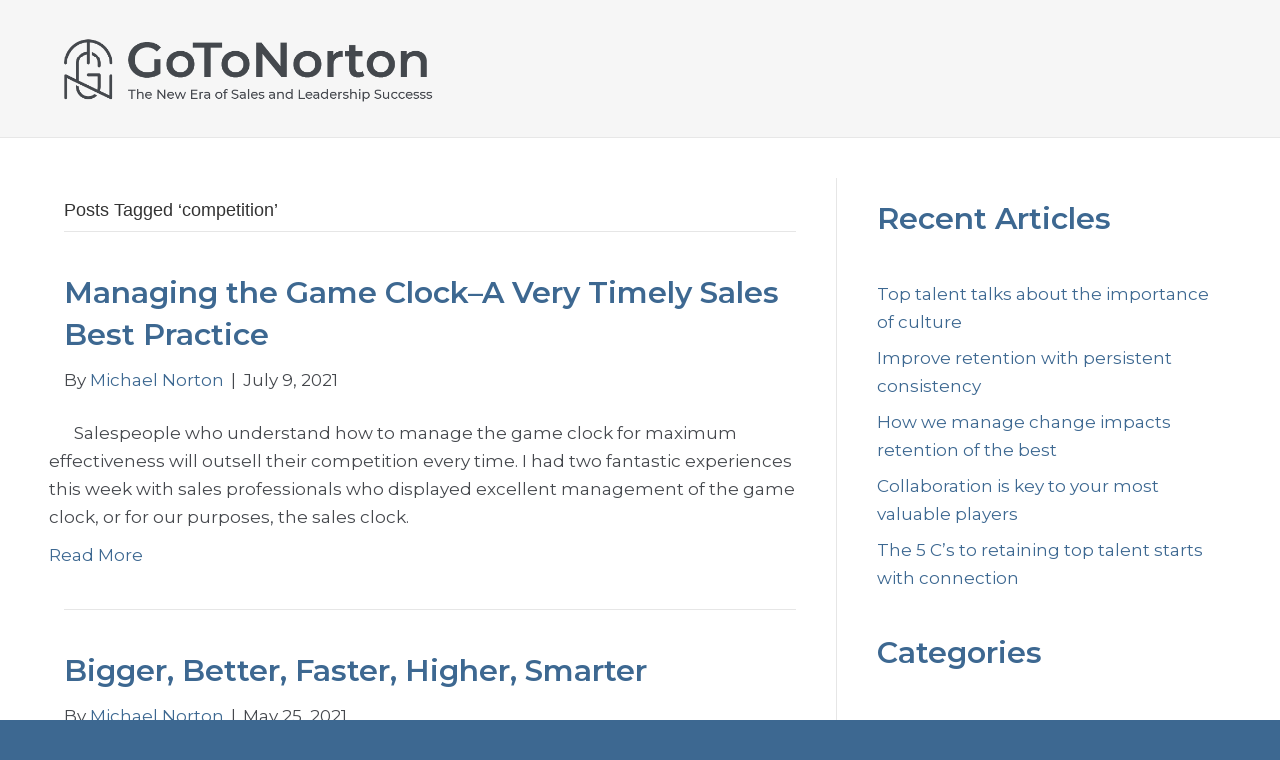

--- FILE ---
content_type: application/javascript; charset=UTF-8
request_url: https://gotonorton.com/cdn-cgi/challenge-platform/scripts/jsd/main.js
body_size: 4545
content:
window._cf_chl_opt={VnHPF6:'b'};~function(v4,G,A,m,L,C,V,O){v4=K,function(h,X,vC,v3,n,W){for(vC={h:484,X:410,n:512,W:400,Q:495,H:409,I:459,F:421,M:463,e:422},v3=K,n=h();!![];)try{if(W=parseInt(v3(vC.h))/1+parseInt(v3(vC.X))/2*(parseInt(v3(vC.n))/3)+parseInt(v3(vC.W))/4*(-parseInt(v3(vC.Q))/5)+-parseInt(v3(vC.H))/6+parseInt(v3(vC.I))/7+parseInt(v3(vC.F))/8*(-parseInt(v3(vC.M))/9)+-parseInt(v3(vC.e))/10,W===X)break;else n.push(n.shift())}catch(Q){n.push(n.shift())}}(v,182933),G=this||self,A=G[v4(405)],m={},m[v4(408)]='o',m[v4(483)]='s',m[v4(486)]='u',m[v4(464)]='z',m[v4(454)]='n',m[v4(407)]='I',m[v4(433)]='b',L=m,G[v4(425)]=function(h,X,W,Q,vc,vR,vz,vs,I,F,M,z,R,T){if(vc={h:427,X:401,n:435,W:431,Q:488,H:470,I:470,F:485,M:438,e:420,z:493,R:452},vR={h:465,X:420,n:402},vz={h:497,X:502,n:398,W:489},vs=v4,X===null||void 0===X)return Q;for(I=B(X),h[vs(vc.h)][vs(vc.X)]&&(I=I[vs(vc.n)](h[vs(vc.h)][vs(vc.X)](X))),I=h[vs(vc.W)][vs(vc.Q)]&&h[vs(vc.H)]?h[vs(vc.W)][vs(vc.Q)](new h[(vs(vc.I))](I)):function(j,vG,S){for(vG=vs,j[vG(vR.h)](),S=0;S<j[vG(vR.X)];j[S+1]===j[S]?j[vG(vR.n)](S+1,1):S+=1);return j}(I),F='nAsAaAb'.split('A'),F=F[vs(vc.F)][vs(vc.M)](F),M=0;M<I[vs(vc.e)];z=I[M],R=U(h,X,z),F(R)?(T=R==='s'&&!h[vs(vc.z)](X[z]),vs(vc.R)===W+z?H(W+z,R):T||H(W+z,X[z])):H(W+z,R),M++);return Q;function H(j,S,vn){vn=K,Object[vn(vz.h)][vn(vz.X)][vn(vz.n)](Q,S)||(Q[S]=[]),Q[S][vn(vz.W)](j)}},C=v4(406)[v4(443)](';'),V=C[v4(485)][v4(438)](C),G[v4(500)]=function(h,X,vT,vA,n,W,Q,H){for(vT={h:498,X:420,n:412,W:489,Q:507},vA=v4,n=Object[vA(vT.h)](X),W=0;W<n[vA(vT.X)];W++)if(Q=n[W],Q==='f'&&(Q='N'),h[Q]){for(H=0;H<X[n[W]][vA(vT.X)];-1===h[Q][vA(vT.n)](X[n[W]][H])&&(V(X[n[W]][H])||h[Q][vA(vT.W)]('o.'+X[n[W]][H])),H++);}else h[Q]=X[n[W]][vA(vT.Q)](function(I){return'o.'+I})},O=function(vt,vo,vd,vS,vr,vY,X,n,W){return vt={h:417,X:456},vo={h:440,X:440,n:489,W:440,Q:440,H:440,I:432,F:440,M:397,e:489,z:440},vd={h:420},vS={h:510},vr={h:420,X:397,n:497,W:502,Q:398,H:502,I:398,F:502,M:398,e:510,z:489,R:510,c:489,T:510,g:440,j:440,b:398,S:510,d:489,o:489,N:489,k:432},vY=v4,X=String[vY(vt.h)],n={'h':function(Q,vj){return vj={h:403,X:397},null==Q?'':n.g(Q,6,function(H,vP){return vP=K,vP(vj.h)[vP(vj.X)](H)})},'g':function(Q,H,I,vi,F,M,z,R,T,j,S,o,N,x,E,v0,v1,v2){if(vi=vY,Q==null)return'';for(M={},z={},R='',T=2,j=3,S=2,o=[],N=0,x=0,E=0;E<Q[vi(vr.h)];E+=1)if(v0=Q[vi(vr.X)](E),Object[vi(vr.n)][vi(vr.W)][vi(vr.Q)](M,v0)||(M[v0]=j++,z[v0]=!0),v1=R+v0,Object[vi(vr.n)][vi(vr.H)][vi(vr.I)](M,v1))R=v1;else{if(Object[vi(vr.n)][vi(vr.F)][vi(vr.M)](z,R)){if(256>R[vi(vr.e)](0)){for(F=0;F<S;N<<=1,x==H-1?(x=0,o[vi(vr.z)](I(N)),N=0):x++,F++);for(v2=R[vi(vr.R)](0),F=0;8>F;N=N<<1|v2&1.81,H-1==x?(x=0,o[vi(vr.z)](I(N)),N=0):x++,v2>>=1,F++);}else{for(v2=1,F=0;F<S;N=v2|N<<1,H-1==x?(x=0,o[vi(vr.c)](I(N)),N=0):x++,v2=0,F++);for(v2=R[vi(vr.T)](0),F=0;16>F;N=N<<1|v2&1,H-1==x?(x=0,o[vi(vr.c)](I(N)),N=0):x++,v2>>=1,F++);}T--,0==T&&(T=Math[vi(vr.g)](2,S),S++),delete z[R]}else for(v2=M[R],F=0;F<S;N=N<<1|v2&1.96,x==H-1?(x=0,o[vi(vr.z)](I(N)),N=0):x++,v2>>=1,F++);R=(T--,0==T&&(T=Math[vi(vr.j)](2,S),S++),M[v1]=j++,String(v0))}if(''!==R){if(Object[vi(vr.n)][vi(vr.F)][vi(vr.b)](z,R)){if(256>R[vi(vr.S)](0)){for(F=0;F<S;N<<=1,H-1==x?(x=0,o[vi(vr.c)](I(N)),N=0):x++,F++);for(v2=R[vi(vr.T)](0),F=0;8>F;N=N<<1.23|v2&1.47,H-1==x?(x=0,o[vi(vr.d)](I(N)),N=0):x++,v2>>=1,F++);}else{for(v2=1,F=0;F<S;N=N<<1.33|v2,x==H-1?(x=0,o[vi(vr.o)](I(N)),N=0):x++,v2=0,F++);for(v2=R[vi(vr.S)](0),F=0;16>F;N=v2&1|N<<1.62,H-1==x?(x=0,o[vi(vr.z)](I(N)),N=0):x++,v2>>=1,F++);}T--,T==0&&(T=Math[vi(vr.j)](2,S),S++),delete z[R]}else for(v2=M[R],F=0;F<S;N=1.73&v2|N<<1,H-1==x?(x=0,o[vi(vr.N)](I(N)),N=0):x++,v2>>=1,F++);T--,0==T&&S++}for(v2=2,F=0;F<S;N=N<<1|1&v2,H-1==x?(x=0,o[vi(vr.z)](I(N)),N=0):x++,v2>>=1,F++);for(;;)if(N<<=1,H-1==x){o[vi(vr.o)](I(N));break}else x++;return o[vi(vr.k)]('')},'j':function(Q,vu){return vu=vY,Q==null?'':Q==''?null:n.i(Q[vu(vd.h)],32768,function(H,vD){return vD=vu,Q[vD(vS.h)](H)})},'i':function(Q,H,I,vm,F,M,z,R,T,j,S,o,N,x,E,v0,v2,v1){for(vm=vY,F=[],M=4,z=4,R=3,T=[],o=I(0),N=H,x=1,j=0;3>j;F[j]=j,j+=1);for(E=0,v0=Math[vm(vo.h)](2,2),S=1;S!=v0;v1=o&N,N>>=1,0==N&&(N=H,o=I(x++)),E|=(0<v1?1:0)*S,S<<=1);switch(E){case 0:for(E=0,v0=Math[vm(vo.X)](2,8),S=1;v0!=S;v1=N&o,N>>=1,0==N&&(N=H,o=I(x++)),E|=(0<v1?1:0)*S,S<<=1);v2=X(E);break;case 1:for(E=0,v0=Math[vm(vo.X)](2,16),S=1;v0!=S;v1=o&N,N>>=1,0==N&&(N=H,o=I(x++)),E|=S*(0<v1?1:0),S<<=1);v2=X(E);break;case 2:return''}for(j=F[3]=v2,T[vm(vo.n)](v2);;){if(x>Q)return'';for(E=0,v0=Math[vm(vo.W)](2,R),S=1;v0!=S;v1=N&o,N>>=1,N==0&&(N=H,o=I(x++)),E|=S*(0<v1?1:0),S<<=1);switch(v2=E){case 0:for(E=0,v0=Math[vm(vo.Q)](2,8),S=1;v0!=S;v1=o&N,N>>=1,N==0&&(N=H,o=I(x++)),E|=S*(0<v1?1:0),S<<=1);F[z++]=X(E),v2=z-1,M--;break;case 1:for(E=0,v0=Math[vm(vo.H)](2,16),S=1;S!=v0;v1=o&N,N>>=1,N==0&&(N=H,o=I(x++)),E|=(0<v1?1:0)*S,S<<=1);F[z++]=X(E),v2=z-1,M--;break;case 2:return T[vm(vo.I)]('')}if(M==0&&(M=Math[vm(vo.F)](2,R),R++),F[v2])v2=F[v2];else if(z===v2)v2=j+j[vm(vo.M)](0);else return null;T[vm(vo.e)](v2),F[z++]=j+v2[vm(vo.M)](0),M--,j=v2,M==0&&(M=Math[vm(vo.z)](2,R),R++)}}},W={},W[vY(vt.X)]=n.h,W}(),J();function U(h,X,n,vM,vh,W){vh=(vM={h:434,X:431,n:447,W:431,Q:490},v4);try{return X[n][vh(vM.h)](function(){}),'p'}catch(Q){}try{if(X[n]==null)return void 0===X[n]?'u':'x'}catch(H){return'i'}return h[vh(vM.X)][vh(vM.n)](X[n])?'a':X[n]===h[vh(vM.W)]?'p5':!0===X[n]?'T':!1===X[n]?'F':(W=typeof X[n],vh(vM.Q)==W?y(h,X[n])?'N':'f':L[W]||'?')}function J(vE,vx,vk,vL,h,X,n,W,Q){if(vE={h:499,X:473,n:453,W:399,Q:426,H:428,I:446,F:446},vx={h:453,X:399,n:446},vk={h:413},vL=v4,h=G[vL(vE.h)],!h)return;if(!P())return;(X=![],n=h[vL(vE.X)]===!![],W=function(vy,H){if(vy=vL,!X){if(X=!![],!P())return;H=Z(),i(H.r,function(I){a(h,I)}),H.e&&D(vy(vk.h),H.e)}},A[vL(vE.n)]!==vL(vE.W))?W():G[vL(vE.Q)]?A[vL(vE.Q)](vL(vE.H),W):(Q=A[vL(vE.I)]||function(){},A[vL(vE.F)]=function(vU){vU=vL,Q(),A[vU(vx.h)]!==vU(vx.X)&&(A[vU(vx.n)]=Q,W())})}function K(q,h,X){return X=v(),K=function(n,s,G){return n=n-396,G=X[n],G},K(q,h)}function P(vZ,v6,h,X,n,W){return vZ={h:499,X:481,n:477},v6=v4,h=G[v6(vZ.h)],X=3600,n=Math[v6(vZ.X)](+atob(h.t)),W=Math[v6(vZ.X)](Date[v6(vZ.n)]()/1e3),W-n>X?![]:!![]}function v(K0){return K0='861935WGDDOi,chlApiSitekey,prototype,keys,__CF$cv$params,Jxahl3,XMLHttpRequest,hasOwnProperty,[native code],style,onload,display: none,map,tabIndex,/jsd/oneshot/13c98df4ef2d/0.6150848388365243:1764375723:xfYbD5L0yueaDd6prb4uGn_hBvxqnePBSUyEN8-ZP4o/,charCodeAt,sid,1875ZDOOZU,cloudflare-invisible,appendChild,charAt,call,loading,4xZAuqp,getOwnPropertyNames,splice,qUFbth78wJZ5M9sB0KeEADPIygarpfxcRTzVlOi3N2m-v4C+dnXQ6WSou$GjLY1kH,event,document,_cf_chl_opt;WVJdi2;tGfE6;eHFr4;rZpcH7;DMab5;uBWD2;TZOO6;NFIEc5;SBead5;rNss8;ssnu4;WlNXb1;QNPd6;BAnB4;Jxahl3;fLDZ5;fAvt5,bigint,object,718590vhlcps,1112gsUdhX,error,indexOf,error on cf_chl_props,random,http-code:,NUDr6,fromCharCode,chctx,chlApiUrl,length,453848ZSKjmH,424680taEMdl,ontimeout,contentDocument,BAnB4,addEventListener,Object,DOMContentLoaded,success,timeout,Array,join,boolean,catch,concat,parent,chlApiClientVersion,bind,VnHPF6,pow,getPrototypeOf,onerror,split,wfJU3,mAxV0,onreadystatechange,isArray,errorInfoObject,postMessage,stringify,_cf_chl_opt,d.cookie,readyState,number,send,BwpqT,iframe,/cdn-cgi/challenge-platform/h/,1748817CBauQZ,POST,body,createElement,18dNYLRP,symbol,sort,contentWindow,source,toString,clientInformation,Set,status,open,api,BHcSU3,msg,/b/ov1/0.6150848388365243:1764375723:xfYbD5L0yueaDd6prb4uGn_hBvxqnePBSUyEN8-ZP4o/,now,detail,xhr-error,navigator,floor,/invisible/jsd,string,33684WRkSVk,includes,undefined,removeChild,from,push,function,jsd,chlApiRumWidgetAgeMs,isNaN,Function'.split(','),v=function(){return K0},v()}function D(W,Q,vH,vK,H,I,F,M,z,R,c,T){if(vH={h:475,X:411,n:499,W:458,Q:451,H:439,I:476,F:482,M:501,e:472,z:460,R:430,c:423,T:496,g:444,j:419,b:416,S:492,d:451,o:474,N:437,k:451,f:445,x:448,E:418,l:467,v0:491,v1:455,v2:456},vK=v4,!Y(.01))return![];I=(H={},H[vK(vH.h)]=W,H[vK(vH.X)]=Q,H);try{F=G[vK(vH.n)],M=vK(vH.W)+G[vK(vH.Q)][vK(vH.H)]+vK(vH.I)+F.r+vK(vH.F),z=new G[(vK(vH.M))](),z[vK(vH.e)](vK(vH.z),M),z[vK(vH.R)]=2500,z[vK(vH.c)]=function(){},R={},R[vK(vH.T)]=G[vK(vH.Q)][vK(vH.g)],R[vK(vH.j)]=G[vK(vH.Q)][vK(vH.b)],R[vK(vH.S)]=G[vK(vH.d)][vK(vH.o)],R[vK(vH.N)]=G[vK(vH.k)][vK(vH.f)],c=R,T={},T[vK(vH.x)]=I,T[vK(vH.E)]=c,T[vK(vH.l)]=vK(vH.v0),z[vK(vH.v1)](O[vK(vH.v2)](T))}catch(g){}}function y(h,X,vI,vq){return vI={h:494,X:497,n:468,W:398,Q:412,H:503},vq=v4,X instanceof h[vq(vI.h)]&&0<h[vq(vI.h)][vq(vI.X)][vq(vI.n)][vq(vI.W)](X)[vq(vI.Q)](vq(vI.H))}function Z(vg,vw,n,W,Q,H,I){vw=(vg={h:462,X:457,n:504,W:506,Q:508,H:461,I:396,F:466,M:469,e:480,z:424,R:487},v4);try{return n=A[vw(vg.h)](vw(vg.X)),n[vw(vg.n)]=vw(vg.W),n[vw(vg.Q)]='-1',A[vw(vg.H)][vw(vg.I)](n),W=n[vw(vg.F)],Q={},Q=BAnB4(W,W,'',Q),Q=BAnB4(W,W[vw(vg.M)]||W[vw(vg.e)],'n.',Q),Q=BAnB4(W,n[vw(vg.z)],'d.',Q),A[vw(vg.H)][vw(vg.R)](n),H={},H.r=Q,H.e=null,H}catch(F){return I={},I.r={},I.e=F,I}}function i(h,X,vW,va,vJ,vO,v7,n,W){vW={h:499,X:501,n:472,W:460,Q:458,H:451,I:439,F:509,M:473,e:430,z:423,R:505,c:442,T:455,g:456,j:450},va={h:479},vJ={h:471,X:429,n:415,W:471},vO={h:430},v7=v4,n=G[v7(vW.h)],W=new G[(v7(vW.X))](),W[v7(vW.n)](v7(vW.W),v7(vW.Q)+G[v7(vW.H)][v7(vW.I)]+v7(vW.F)+n.r),n[v7(vW.M)]&&(W[v7(vW.e)]=5e3,W[v7(vW.z)]=function(v8){v8=v7,X(v8(vO.h))}),W[v7(vW.R)]=function(v9){v9=v7,W[v9(vJ.h)]>=200&&W[v9(vJ.h)]<300?X(v9(vJ.X)):X(v9(vJ.n)+W[v9(vJ.W)])},W[v7(vW.c)]=function(vv){vv=v7,X(vv(va.h))},W[v7(vW.T)](O[v7(vW.g)](JSON[v7(vW.j)](h)))}function B(h,ve,vX,X){for(ve={h:435,X:498,n:441},vX=v4,X=[];h!==null;X=X[vX(ve.h)](Object[vX(ve.X)](h)),h=Object[vX(ve.n)](h));return X}function Y(h,vV,v5){return vV={h:414},v5=v4,Math[v5(vV.h)]()<h}function a(n,W,vl,vB,Q,H,I){if(vl={h:513,X:473,n:429,W:467,Q:511,H:404,I:429,F:436,M:449,e:511,z:404,R:411,c:478,T:436,g:449},vB=v4,Q=vB(vl.h),!n[vB(vl.X)])return;W===vB(vl.n)?(H={},H[vB(vl.W)]=Q,H[vB(vl.Q)]=n.r,H[vB(vl.H)]=vB(vl.I),G[vB(vl.F)][vB(vl.M)](H,'*')):(I={},I[vB(vl.W)]=Q,I[vB(vl.e)]=n.r,I[vB(vl.z)]=vB(vl.R),I[vB(vl.c)]=W,G[vB(vl.T)][vB(vl.g)](I,'*'))}}()